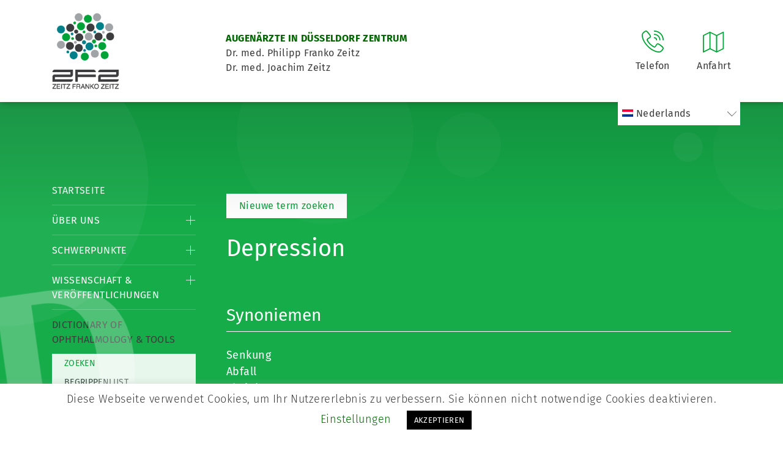

--- FILE ---
content_type: text/html; charset=UTF-8
request_url: https://www.zeitzfrankozeitz.de/nl/dictionary/depression/
body_size: 12068
content:
<!doctype html>
<html lang="de-DE">
<head>
<meta charset="utf-8"/>
<meta name="viewport" content="width=device-width, initial-scale=1"/>
<!-- <link href="https://www.zeitzfrankozeitz.de/wp-content/themes/zeitzfrankozeitz/css/bootstrap.min.css" rel="stylesheet"> -->
<!-- <link href="https://www.zeitzfrankozeitz.de/wp-content/themes/zeitzfrankozeitz/style.css" rel="stylesheet"/> -->
<!--[if lt IE 9]>
<script src="https://oss.maxcdn.com/html5shiv/3.7.2/html5shiv.min.js"></script>
<script src="https://oss.maxcdn.com/respond/1.4.2/respond.min.js"></script>
<![endif]-->
<link rel="apple-touch-icon" sizes="180x180" href="https://www.zeitzfrankozeitz.de/wp-content/themes/zeitzfrankozeitz/img/apple-touch-icon.png">
<link rel="icon" type="image/png" sizes="32x32" href="https://www.zeitzfrankozeitz.de/wp-content/themes/zeitzfrankozeitz/img/favicon-32x32.png">
<link rel="icon" type="image/png" sizes="16x16" href="https://www.zeitzfrankozeitz.de/wp-content/themes/zeitzfrankozeitz/img/favicon-16x16.png">
<link rel="manifest" href="https://www.zeitzfrankozeitz.de/wp-content/themes/zeitzfrankozeitz/img/site.webmanifest">
<link rel="mask-icon" href="https://www.zeitzfrankozeitz.de/wp-content/themes/zeitzfrankozeitz/img/safari-pinned-tab.svg" color="#00a338">
<link rel="shortcut icon" href="https://www.zeitzfrankozeitz.de/wp-content/themes/zeitzfrankozeitz/img/favicon.ico">
<meta name="msapplication-TileColor" content="#ffffff">
<meta name="msapplication-config" content="https://www.zeitzfrankozeitz.de/wp-content/themes/zeitzfrankozeitz/img/browserconfig.xml">
<meta name="theme-color" content="#ffffff">
<meta http-equiv="Content-Type" content="text/html; charset=utf-8" />
<meta name='robots' content='max-image-preview:large' />
<!-- This site is optimized with the Yoast SEO plugin v15.7 - https://yoast.com/wordpress/plugins/seo/ -->
<title>Depression &bull; Augenarzt Düsseldorf Praxis Zeitz Franko Zeitz</title>
<meta name="robots" content="index, follow, max-snippet:-1, max-image-preview:large, max-video-preview:-1" />
<link rel="canonical" href="https://www.zeitzfrankozeitz.de/dictionary/depression/" />
<meta property="og:locale" content="nl_NL" />
<meta property="og:type" content="article" />
<meta property="og:title" content="Depression &bull; Augenarzt Düsseldorf Praxis Zeitz Franko Zeitz" />
<meta property="og:url" content="https://www.zeitzfrankozeitz.de/dictionary/depression/" />
<meta property="og:site_name" content="Augenarzt Düsseldorf Praxis Zeitz Franko Zeitz" />
<meta property="article:modified_time" content="2020-01-27T22:04:45+00:00" />
<meta name="twitter:card" content="summary_large_image" />
<script type="application/ld+json" class="yoast-schema-graph">{"@context":"https://schema.org","@graph":[{"@type":"Organization","@id":"https://www.zeitzfrankozeitz.de/#organization","name":"Augenarzt D\u00fcsseldorf Zentrum Praxis Zeitz Franko Zeitz","url":"https://www.zeitzfrankozeitz.de/","sameAs":[],"logo":{"@type":"ImageObject","@id":"https://www.zeitzfrankozeitz.de/#logo","inLanguage":"nl-NL","url":"https://www.zeitzfrankozeitz.de/wp-content/uploads/ZFZ_LOGO-NEU.jpg","width":595,"height":841,"caption":"Augenarzt D\u00fcsseldorf Zentrum Praxis Zeitz Franko Zeitz"},"image":{"@id":"https://www.zeitzfrankozeitz.de/#logo"}},{"@type":"WebSite","@id":"https://www.zeitzfrankozeitz.de/#website","url":"https://www.zeitzfrankozeitz.de/","name":"Augenarzt D\u00fcsseldorf Zentrum Praxis Zeitz Franko Zeitz","description":"Augenarzt D\u00fcsseldorf Praxis Zeitz Franko Zeitz","publisher":{"@id":"https://www.zeitzfrankozeitz.de/#organization"},"potentialAction":[{"@type":"SearchAction","target":"https://www.zeitzfrankozeitz.de/?s={search_term_string}","query-input":"required name=search_term_string"}],"inLanguage":"nl-NL"},{"@type":"WebPage","@id":"https://www.zeitzfrankozeitz.de/dictionary/depression/#webpage","url":"https://www.zeitzfrankozeitz.de/dictionary/depression/","name":"Depression &bull; Augenarzt D\u00fcsseldorf Praxis Zeitz Franko Zeitz","isPartOf":{"@id":"https://www.zeitzfrankozeitz.de/#website"},"datePublished":"2020-01-27T13:33:35+00:00","dateModified":"2020-01-27T22:04:45+00:00","inLanguage":"nl-NL","potentialAction":[{"@type":"ReadAction","target":["https://www.zeitzfrankozeitz.de/dictionary/depression/"]}]}]}</script>
<!-- / Yoast SEO plugin. -->
<link rel='dns-prefetch' href='//www.zeitzfrankozeitz.de' />
<!-- <link rel='stylesheet' id='wp-block-library-css' href='https://www.zeitzfrankozeitz.de/wp-includes/css/dist/block-library/style.min.css?ver=6.6.4' type='text/css' media='all' /> -->
<link rel="stylesheet" type="text/css" href="//www.zeitzfrankozeitz.de/wp-content/cache/wpfc-minified/1fyjs7xe/bpv6d.css" media="all"/>
<style id='classic-theme-styles-inline-css' type='text/css'>
/*! This file is auto-generated */
.wp-block-button__link{color:#fff;background-color:#32373c;border-radius:9999px;box-shadow:none;text-decoration:none;padding:calc(.667em + 2px) calc(1.333em + 2px);font-size:1.125em}.wp-block-file__button{background:#32373c;color:#fff;text-decoration:none}
</style>
<style id='global-styles-inline-css' type='text/css'>
:root{--wp--preset--aspect-ratio--square: 1;--wp--preset--aspect-ratio--4-3: 4/3;--wp--preset--aspect-ratio--3-4: 3/4;--wp--preset--aspect-ratio--3-2: 3/2;--wp--preset--aspect-ratio--2-3: 2/3;--wp--preset--aspect-ratio--16-9: 16/9;--wp--preset--aspect-ratio--9-16: 9/16;--wp--preset--color--black: #000000;--wp--preset--color--cyan-bluish-gray: #abb8c3;--wp--preset--color--white: #ffffff;--wp--preset--color--pale-pink: #f78da7;--wp--preset--color--vivid-red: #cf2e2e;--wp--preset--color--luminous-vivid-orange: #ff6900;--wp--preset--color--luminous-vivid-amber: #fcb900;--wp--preset--color--light-green-cyan: #7bdcb5;--wp--preset--color--vivid-green-cyan: #00d084;--wp--preset--color--pale-cyan-blue: #8ed1fc;--wp--preset--color--vivid-cyan-blue: #0693e3;--wp--preset--color--vivid-purple: #9b51e0;--wp--preset--gradient--vivid-cyan-blue-to-vivid-purple: linear-gradient(135deg,rgba(6,147,227,1) 0%,rgb(155,81,224) 100%);--wp--preset--gradient--light-green-cyan-to-vivid-green-cyan: linear-gradient(135deg,rgb(122,220,180) 0%,rgb(0,208,130) 100%);--wp--preset--gradient--luminous-vivid-amber-to-luminous-vivid-orange: linear-gradient(135deg,rgba(252,185,0,1) 0%,rgba(255,105,0,1) 100%);--wp--preset--gradient--luminous-vivid-orange-to-vivid-red: linear-gradient(135deg,rgba(255,105,0,1) 0%,rgb(207,46,46) 100%);--wp--preset--gradient--very-light-gray-to-cyan-bluish-gray: linear-gradient(135deg,rgb(238,238,238) 0%,rgb(169,184,195) 100%);--wp--preset--gradient--cool-to-warm-spectrum: linear-gradient(135deg,rgb(74,234,220) 0%,rgb(151,120,209) 20%,rgb(207,42,186) 40%,rgb(238,44,130) 60%,rgb(251,105,98) 80%,rgb(254,248,76) 100%);--wp--preset--gradient--blush-light-purple: linear-gradient(135deg,rgb(255,206,236) 0%,rgb(152,150,240) 100%);--wp--preset--gradient--blush-bordeaux: linear-gradient(135deg,rgb(254,205,165) 0%,rgb(254,45,45) 50%,rgb(107,0,62) 100%);--wp--preset--gradient--luminous-dusk: linear-gradient(135deg,rgb(255,203,112) 0%,rgb(199,81,192) 50%,rgb(65,88,208) 100%);--wp--preset--gradient--pale-ocean: linear-gradient(135deg,rgb(255,245,203) 0%,rgb(182,227,212) 50%,rgb(51,167,181) 100%);--wp--preset--gradient--electric-grass: linear-gradient(135deg,rgb(202,248,128) 0%,rgb(113,206,126) 100%);--wp--preset--gradient--midnight: linear-gradient(135deg,rgb(2,3,129) 0%,rgb(40,116,252) 100%);--wp--preset--font-size--small: 13px;--wp--preset--font-size--medium: 20px;--wp--preset--font-size--large: 36px;--wp--preset--font-size--x-large: 42px;--wp--preset--spacing--20: 0.44rem;--wp--preset--spacing--30: 0.67rem;--wp--preset--spacing--40: 1rem;--wp--preset--spacing--50: 1.5rem;--wp--preset--spacing--60: 2.25rem;--wp--preset--spacing--70: 3.38rem;--wp--preset--spacing--80: 5.06rem;--wp--preset--shadow--natural: 6px 6px 9px rgba(0, 0, 0, 0.2);--wp--preset--shadow--deep: 12px 12px 50px rgba(0, 0, 0, 0.4);--wp--preset--shadow--sharp: 6px 6px 0px rgba(0, 0, 0, 0.2);--wp--preset--shadow--outlined: 6px 6px 0px -3px rgba(255, 255, 255, 1), 6px 6px rgba(0, 0, 0, 1);--wp--preset--shadow--crisp: 6px 6px 0px rgba(0, 0, 0, 1);}:where(.is-layout-flex){gap: 0.5em;}:where(.is-layout-grid){gap: 0.5em;}body .is-layout-flex{display: flex;}.is-layout-flex{flex-wrap: wrap;align-items: center;}.is-layout-flex > :is(*, div){margin: 0;}body .is-layout-grid{display: grid;}.is-layout-grid > :is(*, div){margin: 0;}:where(.wp-block-columns.is-layout-flex){gap: 2em;}:where(.wp-block-columns.is-layout-grid){gap: 2em;}:where(.wp-block-post-template.is-layout-flex){gap: 1.25em;}:where(.wp-block-post-template.is-layout-grid){gap: 1.25em;}.has-black-color{color: var(--wp--preset--color--black) !important;}.has-cyan-bluish-gray-color{color: var(--wp--preset--color--cyan-bluish-gray) !important;}.has-white-color{color: var(--wp--preset--color--white) !important;}.has-pale-pink-color{color: var(--wp--preset--color--pale-pink) !important;}.has-vivid-red-color{color: var(--wp--preset--color--vivid-red) !important;}.has-luminous-vivid-orange-color{color: var(--wp--preset--color--luminous-vivid-orange) !important;}.has-luminous-vivid-amber-color{color: var(--wp--preset--color--luminous-vivid-amber) !important;}.has-light-green-cyan-color{color: var(--wp--preset--color--light-green-cyan) !important;}.has-vivid-green-cyan-color{color: var(--wp--preset--color--vivid-green-cyan) !important;}.has-pale-cyan-blue-color{color: var(--wp--preset--color--pale-cyan-blue) !important;}.has-vivid-cyan-blue-color{color: var(--wp--preset--color--vivid-cyan-blue) !important;}.has-vivid-purple-color{color: var(--wp--preset--color--vivid-purple) !important;}.has-black-background-color{background-color: var(--wp--preset--color--black) !important;}.has-cyan-bluish-gray-background-color{background-color: var(--wp--preset--color--cyan-bluish-gray) !important;}.has-white-background-color{background-color: var(--wp--preset--color--white) !important;}.has-pale-pink-background-color{background-color: var(--wp--preset--color--pale-pink) !important;}.has-vivid-red-background-color{background-color: var(--wp--preset--color--vivid-red) !important;}.has-luminous-vivid-orange-background-color{background-color: var(--wp--preset--color--luminous-vivid-orange) !important;}.has-luminous-vivid-amber-background-color{background-color: var(--wp--preset--color--luminous-vivid-amber) !important;}.has-light-green-cyan-background-color{background-color: var(--wp--preset--color--light-green-cyan) !important;}.has-vivid-green-cyan-background-color{background-color: var(--wp--preset--color--vivid-green-cyan) !important;}.has-pale-cyan-blue-background-color{background-color: var(--wp--preset--color--pale-cyan-blue) !important;}.has-vivid-cyan-blue-background-color{background-color: var(--wp--preset--color--vivid-cyan-blue) !important;}.has-vivid-purple-background-color{background-color: var(--wp--preset--color--vivid-purple) !important;}.has-black-border-color{border-color: var(--wp--preset--color--black) !important;}.has-cyan-bluish-gray-border-color{border-color: var(--wp--preset--color--cyan-bluish-gray) !important;}.has-white-border-color{border-color: var(--wp--preset--color--white) !important;}.has-pale-pink-border-color{border-color: var(--wp--preset--color--pale-pink) !important;}.has-vivid-red-border-color{border-color: var(--wp--preset--color--vivid-red) !important;}.has-luminous-vivid-orange-border-color{border-color: var(--wp--preset--color--luminous-vivid-orange) !important;}.has-luminous-vivid-amber-border-color{border-color: var(--wp--preset--color--luminous-vivid-amber) !important;}.has-light-green-cyan-border-color{border-color: var(--wp--preset--color--light-green-cyan) !important;}.has-vivid-green-cyan-border-color{border-color: var(--wp--preset--color--vivid-green-cyan) !important;}.has-pale-cyan-blue-border-color{border-color: var(--wp--preset--color--pale-cyan-blue) !important;}.has-vivid-cyan-blue-border-color{border-color: var(--wp--preset--color--vivid-cyan-blue) !important;}.has-vivid-purple-border-color{border-color: var(--wp--preset--color--vivid-purple) !important;}.has-vivid-cyan-blue-to-vivid-purple-gradient-background{background: var(--wp--preset--gradient--vivid-cyan-blue-to-vivid-purple) !important;}.has-light-green-cyan-to-vivid-green-cyan-gradient-background{background: var(--wp--preset--gradient--light-green-cyan-to-vivid-green-cyan) !important;}.has-luminous-vivid-amber-to-luminous-vivid-orange-gradient-background{background: var(--wp--preset--gradient--luminous-vivid-amber-to-luminous-vivid-orange) !important;}.has-luminous-vivid-orange-to-vivid-red-gradient-background{background: var(--wp--preset--gradient--luminous-vivid-orange-to-vivid-red) !important;}.has-very-light-gray-to-cyan-bluish-gray-gradient-background{background: var(--wp--preset--gradient--very-light-gray-to-cyan-bluish-gray) !important;}.has-cool-to-warm-spectrum-gradient-background{background: var(--wp--preset--gradient--cool-to-warm-spectrum) !important;}.has-blush-light-purple-gradient-background{background: var(--wp--preset--gradient--blush-light-purple) !important;}.has-blush-bordeaux-gradient-background{background: var(--wp--preset--gradient--blush-bordeaux) !important;}.has-luminous-dusk-gradient-background{background: var(--wp--preset--gradient--luminous-dusk) !important;}.has-pale-ocean-gradient-background{background: var(--wp--preset--gradient--pale-ocean) !important;}.has-electric-grass-gradient-background{background: var(--wp--preset--gradient--electric-grass) !important;}.has-midnight-gradient-background{background: var(--wp--preset--gradient--midnight) !important;}.has-small-font-size{font-size: var(--wp--preset--font-size--small) !important;}.has-medium-font-size{font-size: var(--wp--preset--font-size--medium) !important;}.has-large-font-size{font-size: var(--wp--preset--font-size--large) !important;}.has-x-large-font-size{font-size: var(--wp--preset--font-size--x-large) !important;}
:where(.wp-block-post-template.is-layout-flex){gap: 1.25em;}:where(.wp-block-post-template.is-layout-grid){gap: 1.25em;}
:where(.wp-block-columns.is-layout-flex){gap: 2em;}:where(.wp-block-columns.is-layout-grid){gap: 2em;}
:root :where(.wp-block-pullquote){font-size: 1.5em;line-height: 1.6;}
</style>
<!-- <link rel='stylesheet' id='cookie-law-info-css' href='https://www.zeitzfrankozeitz.de/wp-content/plugins/cookie-law-info/public/css/cookie-law-info-public.css?ver=1.9.5' type='text/css' media='all' /> -->
<!-- <link rel='stylesheet' id='cookie-law-info-gdpr-css' href='https://www.zeitzfrankozeitz.de/wp-content/plugins/cookie-law-info/public/css/cookie-law-info-gdpr.css?ver=1.9.5' type='text/css' media='all' /> -->
<!-- <link rel='stylesheet' id='wpml-menu-item-0-css' href='//www.zeitzfrankozeitz.de/wp-content/plugins/sitepress-multilingual-cms/templates/language-switchers/menu-item/style.css?ver=1' type='text/css' media='all' /> -->
<!-- <link rel='stylesheet' id='slb_core-css' href='https://www.zeitzfrankozeitz.de/wp-content/plugins/simple-lightbox/client/css/app.css?ver=2.8.1' type='text/css' media='all' /> -->
<link rel="stylesheet" type="text/css" href="//www.zeitzfrankozeitz.de/wp-content/cache/wpfc-minified/32l0ru23/bpv6d.css" media="all"/>
<script type="text/javascript" src="https://www.zeitzfrankozeitz.de/wp-includes/js/jquery/jquery.min.js?ver=3.7.1" id="jquery-core-js"></script>
<script type="text/javascript" src="https://www.zeitzfrankozeitz.de/wp-includes/js/jquery/jquery-migrate.min.js?ver=3.4.1" id="jquery-migrate-js"></script>
<script type="text/javascript" id="cookie-law-info-js-extra">
/* <![CDATA[ */
var Cli_Data = {"nn_cookie_ids":[],"cookielist":[],"ccpaEnabled":"","ccpaRegionBased":"","ccpaBarEnabled":"","ccpaType":"gdpr","js_blocking":"","custom_integration":"","triggerDomRefresh":""};
var cli_cookiebar_settings = {"animate_speed_hide":"500","animate_speed_show":"500","background":"#FFF","border":"#b1a6a6c2","border_on":"","button_1_button_colour":"#000","button_1_button_hover":"#000000","button_1_link_colour":"#fff","button_1_as_button":"1","button_1_new_win":"","button_2_button_colour":"#333","button_2_button_hover":"#292929","button_2_link_colour":"#444","button_2_as_button":"","button_2_hidebar":"","button_3_button_colour":"#000","button_3_button_hover":"#000000","button_3_link_colour":"#fff","button_3_as_button":"1","button_3_new_win":"","button_4_button_colour":"#000","button_4_button_hover":"#000000","button_4_link_colour":"#006600","button_4_as_button":"","font_family":"inherit","header_fix":"","notify_animate_hide":"1","notify_animate_show":"","notify_div_id":"#cookie-law-info-bar","notify_position_horizontal":"right","notify_position_vertical":"bottom","scroll_close":"","scroll_close_reload":"","accept_close_reload":"","reject_close_reload":"","showagain_tab":"1","showagain_background":"#fff","showagain_border":"#000","showagain_div_id":"#cookie-law-info-again","showagain_x_position":"100px","text":"#000","show_once_yn":"","show_once":"10000","logging_on":"","as_popup":"","popup_overlay":"1","bar_heading_text":"","cookie_bar_as":"banner","popup_showagain_position":"bottom-right","widget_position":"left"};
var log_object = {"ajax_url":"https:\/\/www.zeitzfrankozeitz.de\/wp-admin\/admin-ajax.php"};
/* ]]> */
</script>
<script type="text/javascript" src="https://www.zeitzfrankozeitz.de/wp-content/plugins/cookie-law-info/public/js/cookie-law-info-public.js?ver=1.9.5" id="cookie-law-info-js"></script>
<link rel="https://api.w.org/" href="https://www.zeitzfrankozeitz.de/nl/wp-json/" /><link rel="alternate" title="JSON" type="application/json" href="https://www.zeitzfrankozeitz.de/nl/wp-json/wp/v2/dictionary/914" /><link rel="EditURI" type="application/rsd+xml" title="RSD" href="https://www.zeitzfrankozeitz.de/xmlrpc.php?rsd" />
<meta name="generator" content="WordPress 6.6.4" />
<link rel='shortlink' href='https://www.zeitzfrankozeitz.de/nl/?p=914' />
<meta name="generator" content="WPML ver:4.4.8 stt:5,7,59,22,37,1,4,3,13,27,28,41,45,2,50,53;" />
<script type="text/javascript">
var cli_flush_cache = true;
</script>
<style type="text/css" id="wp-custom-css">
main aside nav ul li ul li.seperate-menu a:after {
border-bottom: 1px solid #46bd6d !important;
content: "";
display: block;
width: 100%;
margin-top: 10px;
}
ul#menu-wpml li {
list-style: none;
display: inline-block;
margin-right: 39px !important;
}
.pure-content-wp a{
text-decoration: underline;
}
.pure-content-wp a:hover{
color: black;
}
.menu-wpml-container{
z-index: -1;
}
.userForm input {
padding: 13px 10px !important;
height: auto !important;
box-shadow: none !important;
border-radius: 0px !important;
border: none !important;
}		</style>
</head>
<body data-rsssl=1>
<header>
<div class="container">
<div class="left">
<div id="page-logo">
<a href="https://www.zeitzfrankozeitz.de/nl/">
<img src="https://www.zeitzfrankozeitz.de/wp-content/themes/zeitzfrankozeitz/img/logo.gif" alt="Logo" width="110" height="127" />
</a>
</div>
<div id="page-description">
<p><strong>AUGENÄRZTE IN DÜSSELDORF ZENTRUM</strong><br />Dr. med. Philipp Franko Zeitz<br />Dr. med. Joachim Zeitz</p>					</div>
</div>
<div class="right mobile">
<div class="header-element" id="mobile-menu">
<img src="https://www.zeitzfrankozeitz.de/wp-content/themes/zeitzfrankozeitz/img/menu.svg" alt="Menü-Icon">
<span>Menü</span>
</div>
</div>
<div class="right center-mobile">
<div class="header-element">
<a href="tel:+492112206980">
<img src="https://www.zeitzfrankozeitz.de/wp-content/themes/zeitzfrankozeitz/img/telefon.svg" alt="Telefon-Icon">
<span>Telefon</span>
</a>
<div class="tooltip-info">
<div class="tooltip-info-arrow">
</div>
<strong>Telefonnummer</strong><br>
<a href="tel:+492112206980">0211 / 220 69 80</a>
</div>
</div>
<div class="header-element">
<a href="https://www.zeitzfrankozeitz.de/nl/kontakt/wegbeschreibung/">
<img src="https://www.zeitzfrankozeitz.de/wp-content/themes/zeitzfrankozeitz/img/wegbeschreibung.svg" alt="Anfahrt-Icon"/>
<span>Anfahrt</span>
</a>
<div class="tooltip-info">
<div class="tooltip-info-arrow">
</div>
<p>Blumenstrasse 11-15<br />40212 Düsseldorf</p>						</div>
</div>
</div>
<div class="clear"></div>
<div class="menu-wpml-container"><ul id="menu-wpml" class="menu"><li id="menu-item-wpml-ls-27-nl" class="menu-item wpml-ls-slot-27 wpml-ls-item wpml-ls-item-nl wpml-ls-current-language wpml-ls-menu-item menu-item-type-wpml_ls_menu_item menu-item-object-wpml_ls_menu_item menu-item-has-children menu-item-wpml-ls-27-nl"><a title="Nederlands" href="https://www.zeitzfrankozeitz.de/nl/dictionary/depression/"><img class="wpml-ls-flag" src="https://www.zeitzfrankozeitz.de/wp-content/plugins/sitepress-multilingual-cms/res/flags/nl.png" alt=""><span class="wpml-ls-display">Nederlands</span></a>
<ul class="sub-menu">
<li id="menu-item-wpml-ls-27-ar" class="menu-item wpml-ls-slot-27 wpml-ls-item wpml-ls-item-ar wpml-ls-menu-item wpml-ls-first-item menu-item-type-wpml_ls_menu_item menu-item-object-wpml_ls_menu_item menu-item-wpml-ls-27-ar"><a title="Arabisch" href="https://www.zeitzfrankozeitz.de/ar/dictionary/depression/"><img class="wpml-ls-flag" src="https://www.zeitzfrankozeitz.de/wp-content/plugins/sitepress-multilingual-cms/res/flags/ar.png" alt=""><span class="wpml-ls-display">Arabisch</span></a></li>
<li id="menu-item-wpml-ls-27-bg" class="menu-item wpml-ls-slot-27 wpml-ls-item wpml-ls-item-bg wpml-ls-menu-item menu-item-type-wpml_ls_menu_item menu-item-object-wpml_ls_menu_item menu-item-wpml-ls-27-bg"><a title="Bulgaars" href="https://www.zeitzfrankozeitz.de/bg/dictionary/depression/"><img class="wpml-ls-flag" src="https://www.zeitzfrankozeitz.de/wp-content/plugins/sitepress-multilingual-cms/res/flags/bg.png" alt=""><span class="wpml-ls-display">Bulgaars</span></a></li>
<li id="menu-item-wpml-ls-27-zh-hans" class="menu-item wpml-ls-slot-27 wpml-ls-item wpml-ls-item-zh-hans wpml-ls-menu-item menu-item-type-wpml_ls_menu_item menu-item-object-wpml_ls_menu_item menu-item-wpml-ls-27-zh-hans"><a title="Vereenvoudigd Chinees" href="https://www.zeitzfrankozeitz.de/zh-hans/dictionary/depression/"><img class="wpml-ls-flag" src="https://www.zeitzfrankozeitz.de/wp-content/uploads/flags/zh.png" alt=""><span class="wpml-ls-display">Vereenvoudigd Chinees</span></a></li>
<li id="menu-item-wpml-ls-27-hr" class="menu-item wpml-ls-slot-27 wpml-ls-item wpml-ls-item-hr wpml-ls-menu-item menu-item-type-wpml_ls_menu_item menu-item-object-wpml_ls_menu_item menu-item-wpml-ls-27-hr"><a title="Kroatisch" href="https://www.zeitzfrankozeitz.de/hr/dictionary/depression/"><img class="wpml-ls-flag" src="https://www.zeitzfrankozeitz.de/wp-content/plugins/sitepress-multilingual-cms/res/flags/hr.png" alt=""><span class="wpml-ls-display">Kroatisch</span></a></li>
<li id="menu-item-wpml-ls-27-en" class="menu-item wpml-ls-slot-27 wpml-ls-item wpml-ls-item-en wpml-ls-menu-item menu-item-type-wpml_ls_menu_item menu-item-object-wpml_ls_menu_item menu-item-wpml-ls-27-en"><a title="Engels" href="https://www.zeitzfrankozeitz.de/en/dictionary/depression/"><img class="wpml-ls-flag" src="https://www.zeitzfrankozeitz.de/wp-content/plugins/sitepress-multilingual-cms/res/flags/en.png" alt=""><span class="wpml-ls-display">Engels</span></a></li>
<li id="menu-item-wpml-ls-27-fr" class="menu-item wpml-ls-slot-27 wpml-ls-item wpml-ls-item-fr wpml-ls-menu-item menu-item-type-wpml_ls_menu_item menu-item-object-wpml_ls_menu_item menu-item-wpml-ls-27-fr"><a title="Frans" href="https://www.zeitzfrankozeitz.de/fr/dictionary/depression/"><img class="wpml-ls-flag" src="https://www.zeitzfrankozeitz.de/wp-content/plugins/sitepress-multilingual-cms/res/flags/fr.png" alt=""><span class="wpml-ls-display">Frans</span></a></li>
<li id="menu-item-wpml-ls-27-de" class="menu-item wpml-ls-slot-27 wpml-ls-item wpml-ls-item-de wpml-ls-menu-item menu-item-type-wpml_ls_menu_item menu-item-object-wpml_ls_menu_item menu-item-wpml-ls-27-de"><a title="Duits" href="https://www.zeitzfrankozeitz.de/dictionary/depression/"><img class="wpml-ls-flag" src="https://www.zeitzfrankozeitz.de/wp-content/plugins/sitepress-multilingual-cms/res/flags/de.png" alt=""><span class="wpml-ls-display">Duits</span></a></li>
<li id="menu-item-wpml-ls-27-el" class="menu-item wpml-ls-slot-27 wpml-ls-item wpml-ls-item-el wpml-ls-menu-item menu-item-type-wpml_ls_menu_item menu-item-object-wpml_ls_menu_item menu-item-wpml-ls-27-el"><a title="Grieks" href="https://www.zeitzfrankozeitz.de/el/dictionary/depression/"><img class="wpml-ls-flag" src="https://www.zeitzfrankozeitz.de/wp-content/plugins/sitepress-multilingual-cms/res/flags/el.png" alt=""><span class="wpml-ls-display">Grieks</span></a></li>
<li id="menu-item-wpml-ls-27-it" class="menu-item wpml-ls-slot-27 wpml-ls-item wpml-ls-item-it wpml-ls-menu-item menu-item-type-wpml_ls_menu_item menu-item-object-wpml_ls_menu_item menu-item-wpml-ls-27-it"><a title="Italiaans" href="https://www.zeitzfrankozeitz.de/it/dictionary/depression/"><img class="wpml-ls-flag" src="https://www.zeitzfrankozeitz.de/wp-content/plugins/sitepress-multilingual-cms/res/flags/it.png" alt=""><span class="wpml-ls-display">Italiaans</span></a></li>
<li id="menu-item-wpml-ls-27-ja" class="menu-item wpml-ls-slot-27 wpml-ls-item wpml-ls-item-ja wpml-ls-menu-item menu-item-type-wpml_ls_menu_item menu-item-object-wpml_ls_menu_item menu-item-wpml-ls-27-ja"><a title="Japans" href="https://www.zeitzfrankozeitz.de/ja/dictionary/depression/"><img class="wpml-ls-flag" src="https://www.zeitzfrankozeitz.de/wp-content/plugins/sitepress-multilingual-cms/res/flags/ja.png" alt=""><span class="wpml-ls-display">Japans</span></a></li>
<li id="menu-item-wpml-ls-27-ru" class="menu-item wpml-ls-slot-27 wpml-ls-item wpml-ls-item-ru wpml-ls-menu-item menu-item-type-wpml_ls_menu_item menu-item-object-wpml_ls_menu_item menu-item-wpml-ls-27-ru"><a title="Russisch" href="https://www.zeitzfrankozeitz.de/ru/dictionary/depression/"><img class="wpml-ls-flag" src="https://www.zeitzfrankozeitz.de/wp-content/plugins/sitepress-multilingual-cms/res/flags/ru.png" alt=""><span class="wpml-ls-display">Russisch</span></a></li>
<li id="menu-item-wpml-ls-27-es" class="menu-item wpml-ls-slot-27 wpml-ls-item wpml-ls-item-es wpml-ls-menu-item menu-item-type-wpml_ls_menu_item menu-item-object-wpml_ls_menu_item menu-item-wpml-ls-27-es"><a title="Spaans" href="https://www.zeitzfrankozeitz.de/es/dictionary/depression/"><img class="wpml-ls-flag" src="https://www.zeitzfrankozeitz.de/wp-content/plugins/sitepress-multilingual-cms/res/flags/es.png" alt=""><span class="wpml-ls-display">Spaans</span></a></li>
<li id="menu-item-wpml-ls-27-sv" class="menu-item wpml-ls-slot-27 wpml-ls-item wpml-ls-item-sv wpml-ls-menu-item menu-item-type-wpml_ls_menu_item menu-item-object-wpml_ls_menu_item menu-item-wpml-ls-27-sv"><a title="Zweeds" href="https://www.zeitzfrankozeitz.de/sv/dictionary/depression/"><img class="wpml-ls-flag" src="https://www.zeitzfrankozeitz.de/wp-content/plugins/sitepress-multilingual-cms/res/flags/sv.png" alt=""><span class="wpml-ls-display">Zweeds</span></a></li>
<li id="menu-item-wpml-ls-27-tr" class="menu-item wpml-ls-slot-27 wpml-ls-item wpml-ls-item-tr wpml-ls-menu-item menu-item-type-wpml_ls_menu_item menu-item-object-wpml_ls_menu_item menu-item-wpml-ls-27-tr"><a title="Turks" href="https://www.zeitzfrankozeitz.de/tr/dictionary/depression/"><img class="wpml-ls-flag" src="https://www.zeitzfrankozeitz.de/wp-content/plugins/sitepress-multilingual-cms/res/flags/tr.png" alt=""><span class="wpml-ls-display">Turks</span></a></li>
<li id="menu-item-wpml-ls-27-pt-pt" class="menu-item wpml-ls-slot-27 wpml-ls-item wpml-ls-item-pt-pt wpml-ls-menu-item wpml-ls-last-item menu-item-type-wpml_ls_menu_item menu-item-object-wpml_ls_menu_item menu-item-wpml-ls-27-pt-pt"><a title="Portugees, Portugal" href="https://www.zeitzfrankozeitz.de/pt-pt/dictionary/depression/"><img class="wpml-ls-flag" src="https://www.zeitzfrankozeitz.de/wp-content/plugins/sitepress-multilingual-cms/res/flags/pt-pt.png" alt=""><span class="wpml-ls-display">Portugees, Portugal</span></a></li>
</ul>
</li>
</ul></div>							</div>
</header>
<main>
<div class="container">
<div class="row">
<div class="col-lg-3 col-12" id="zeitz-navi">
<aside>
<nav>
<div class="menu-main-container"><ul id="menu-main" class="menu"><li id="menu-item-7" class="menu-item menu-item-type-post_type menu-item-object-page menu-item-home menu-item-7"><a href="https://www.zeitzfrankozeitz.de/nl/">Startseite</a></li>
<li id="menu-item-10" class="menu-item menu-item-type-post_type menu-item-object-page menu-item-has-children menu-item-10"><a href="https://www.zeitzfrankozeitz.de/nl/augenarzt-duesseldorf-zeitz-franko-zeitz/">Über Uns</a>
<ul class="sub-menu">
<li id="menu-item-13" class="menu-item menu-item-type-post_type menu-item-object-page menu-item-has-children menu-item-13"><a href="https://www.zeitzfrankozeitz.de/nl/augenarzt-duesseldorf-zeitz-franko-zeitz/dr-med-philipp-franko-zeitz/">Dr. med. Philipp Franko Zeitz</a>
<ul class="sub-menu">
<li id="menu-item-17358" class="menu-item menu-item-type-post_type menu-item-object-page menu-item-17358"><a href="https://www.zeitzfrankozeitz.de/nl/augenarzt-duesseldorf-zeitz-franko-zeitz/dr-med-philipp-franko-zeitz/dr-med-philipp-franko-zeitz-eng/">Dr. med. Philipp Franko Zeitz  (English)</a></li>
</ul>
</li>
<li id="menu-item-17362" class="menu-item menu-item-type-post_type menu-item-object-page menu-item-17362"><a href="https://www.zeitzfrankozeitz.de/nl/dr-med-joachim-zeitz/">Dr. med. Joachim Zeitz</a></li>
<li id="menu-item-47" class="menu-item menu-item-type-post_type menu-item-object-page menu-item-47"><a href="https://www.zeitzfrankozeitz.de/nl/augenarzt-duesseldorf-zeitz-franko-zeitz/praxisrundgang/">Praxisrundgang</a></li>
<li id="menu-item-105" class="menu-item menu-item-type-custom menu-item-object-custom menu-item-105"><a href="/zeitzfrankozeitz/medien/">Wir in den Medien</a></li>
</ul>
</li>
<li id="menu-item-68" class="menu-item menu-item-type-post_type menu-item-object-page menu-item-has-children menu-item-68"><a href="https://www.zeitzfrankozeitz.de/nl/schwerpunkte/">Schwerpunkte</a>
<ul class="sub-menu">
<li id="menu-item-72" class="menu-item menu-item-type-post_type menu-item-object-page menu-item-72"><a href="https://www.zeitzfrankozeitz.de/nl/schwerpunkte/allgemeiner-check-up/">Allgemeiner Check-up</a></li>
<li id="menu-item-80" class="menu-item menu-item-type-post_type menu-item-object-page menu-item-80"><a href="https://www.zeitzfrankozeitz.de/nl/schwerpunkte/augenlaser-und-lasik/">Augenlaser und LASIK</a></li>
<li id="menu-item-79" class="menu-item menu-item-type-post_type menu-item-object-page menu-item-79"><a href="https://www.zeitzfrankozeitz.de/nl/schwerpunkte/diabetes/">Diabetes</a></li>
<li id="menu-item-90" class="menu-item menu-item-type-post_type menu-item-object-page menu-item-90"><a href="https://www.zeitzfrankozeitz.de/nl/schwerpunkte/makuladegeneration-ivom/">Makuladegeneration und Diagnostik der Netzhautmitte</a></li>
<li id="menu-item-89" class="menu-item menu-item-type-post_type menu-item-object-page menu-item-89"><a href="https://www.zeitzfrankozeitz.de/nl/schwerpunkte/glaukom-gruener-star/">Glaukom (Grüner Star)</a></li>
<li id="menu-item-100" class="menu-item menu-item-type-post_type menu-item-object-page menu-item-100"><a href="https://www.zeitzfrankozeitz.de/nl/schwerpunkte/keratokonus-crosslinking/">Keratokonus</a></li>
<li id="menu-item-99" class="menu-item menu-item-type-post_type menu-item-object-page menu-item-99"><a href="https://www.zeitzfrankozeitz.de/nl/schwerpunkte/therapie-von-benetzungsstoerungen/">Benetzungsstörungen</a></li>
<li id="menu-item-98" class="menu-item menu-item-type-post_type menu-item-object-page menu-item-98"><a href="https://www.zeitzfrankozeitz.de/nl/schwerpunkte/sonstiges/">Sonstiges</a></li>
</ul>
</li>
<li id="menu-item-15773" class="menu-item menu-item-type-post_type menu-item-object-page menu-item-has-children menu-item-15773"><a href="https://www.zeitzfrankozeitz.de/nl/wissenschaftliche-arbeit/">Wissenschaft &#038; Veröffentlichungen</a>
<ul class="sub-menu">
<li id="menu-item-15777" class="menu-item menu-item-type-post_type menu-item-object-page menu-item-15777"><a href="https://www.zeitzfrankozeitz.de/nl/wissenschaftliche-arbeit/dictionary-of-ophthalmology/">Dictionary of Ophthalmology</a></li>
<li id="menu-item-15776" class="menu-item menu-item-type-post_type menu-item-object-page menu-item-15776"><a href="https://www.zeitzfrankozeitz.de/nl/wissenschaftliche-arbeit/augenschmerzen-aus-interdisziplinaerer-sicht/">Augenschmerzen</a></li>
<li id="menu-item-15775" class="menu-item menu-item-type-post_type menu-item-object-page menu-item-15775"><a href="https://www.zeitzfrankozeitz.de/nl/wissenschaftliche-arbeit/schwindel-aus-interdisziplinaerer-sicht/">Schwindel</a></li>
<li id="menu-item-15774" class="menu-item menu-item-type-post_type menu-item-object-page menu-item-15774"><a href="https://www.zeitzfrankozeitz.de/nl/wissenschaftliche-arbeit/interdisziplinaere-interaktion-bei-vaskulaeren-erkrankungen-des-auges/">Interdisziplinäre Interaktion bei vaskulären Erkrankungen des Auges</a></li>
</ul>
</li>
<li id="menu-item-16911" class="menu-item menu-item-type-post_type menu-item-object-page menu-item-has-children menu-item-16911"><a href="https://www.zeitzfrankozeitz.de/nl/dictionary-tools/search/">Dictionary of Ophthalmology &#038; Tools</a>
<ul class="sub-menu">
<li id="menu-item-12436" class="menu-item menu-item-type-post_type menu-item-object-page menu-item-12436"><a href="https://www.zeitzfrankozeitz.de/nl/dictionary-tools/search/">Search</a></li>
<li id="menu-item-12424" class="menu-item menu-item-type-post_type menu-item-object-page menu-item-12424"><a href="https://www.zeitzfrankozeitz.de/nl/dictionary-tools/begriffsuebersicht/">List of Terms</a></li>
<li id="menu-item-14898" class="menu-item menu-item-type-post_type menu-item-object-page menu-item-14898"><a href="https://www.zeitzfrankozeitz.de/nl/dictionary-tools/list-of-images/">List of Images</a></li>
<li id="menu-item-15723" class="menu-item menu-item-type-post_type menu-item-object-page menu-item-15723"><a href="https://www.zeitzfrankozeitz.de/nl/suggestions/">Suggestions</a></li>
<li id="menu-item-15715" class="menu-item menu-item-type-post_type menu-item-object-page menu-item-15715"><a href="https://www.zeitzfrankozeitz.de/nl/contributions-and-sources/">Contributions and Sources</a></li>
<li id="menu-item-15716" class="seperate-menu menu-item menu-item-type-post_type menu-item-object-page menu-item-15716"><a href="https://www.zeitzfrankozeitz.de/nl/who-made-it/">Who made it?</a></li>
<li id="menu-item-15062" class="menu-item menu-item-type-post_type menu-item-object-page menu-item-15062"><a href="https://www.zeitzfrankozeitz.de/nl/dictionary-tools/visustafeln-visual-acuity-charts-comparison/">Visustafeln / Visual acuity charts</a></li>
<li id="menu-item-15061" class="menu-item menu-item-type-post_type menu-item-object-page menu-item-15061"><a href="https://www.zeitzfrankozeitz.de/nl/dictionary-tools/tropfschema-application-frequency-chart-english-deutsch/">Tropfschema / Application frequency chart</a></li>
</ul>
</li>
<li id="menu-item-112" class="menu-item menu-item-type-post_type menu-item-object-page menu-item-has-children menu-item-112"><a href="https://www.zeitzfrankozeitz.de/nl/e-learning/">E-Learning</a>
<ul class="sub-menu">
<li id="menu-item-14946" class="menu-item menu-item-type-post_type menu-item-object-page menu-item-has-children menu-item-14946"><a href="https://www.zeitzfrankozeitz.de/nl/e-learning/case-1-presentation/">Case 1</a>
<ul class="sub-menu">
<li id="menu-item-14947" class="menu-item menu-item-type-post_type menu-item-object-page menu-item-14947"><a href="https://www.zeitzfrankozeitz.de/nl/e-learning/case-1-presentation/case-opinion-form-1/">opinion form</a></li>
</ul>
</li>
<li id="menu-item-14994" class="menu-item menu-item-type-post_type menu-item-object-page menu-item-has-children menu-item-14994"><a href="https://www.zeitzfrankozeitz.de/nl/e-learning/case-2-presentation/">Case 2</a>
<ul class="sub-menu">
<li id="menu-item-14995" class="menu-item menu-item-type-post_type menu-item-object-page menu-item-14995"><a href="https://www.zeitzfrankozeitz.de/nl/e-learning/case-2-presentation/case-opinion-form-2/">opinion form</a></li>
</ul>
</li>
<li id="menu-item-15009" class="menu-item menu-item-type-post_type menu-item-object-page menu-item-has-children menu-item-15009"><a href="https://www.zeitzfrankozeitz.de/nl/e-learning/case-3-presentation/">Case 3</a>
<ul class="sub-menu">
<li id="menu-item-15011" class="menu-item menu-item-type-post_type menu-item-object-page menu-item-15011"><a href="https://www.zeitzfrankozeitz.de/nl/e-learning/case-3-presentation/case-opinion-form-3/">opinion form</a></li>
<li id="menu-item-15010" class="menu-item menu-item-type-post_type menu-item-object-page menu-item-15010"><a href="https://www.zeitzfrankozeitz.de/nl/e-learning/case-3-presentation/case-3-opinions/">opinions</a></li>
</ul>
</li>
<li id="menu-item-15031" class="menu-item menu-item-type-post_type menu-item-object-page menu-item-has-children menu-item-15031"><a href="https://www.zeitzfrankozeitz.de/nl/e-learning/case-4-presentation/">Case 4</a>
<ul class="sub-menu">
<li id="menu-item-15032" class="menu-item menu-item-type-post_type menu-item-object-page menu-item-15032"><a href="https://www.zeitzfrankozeitz.de/nl/e-learning/case-4-presentation/case-opinion-form-4/">opinion form</a></li>
<li id="menu-item-17518" class="menu-item menu-item-type-post_type menu-item-object-page menu-item-17518"><a href="https://www.zeitzfrankozeitz.de/nl/case-4-opinions/">opinions</a></li>
</ul>
</li>
<li id="menu-item-15043" class="menu-item menu-item-type-post_type menu-item-object-page menu-item-has-children menu-item-15043"><a href="https://www.zeitzfrankozeitz.de/nl/e-learning/case-5-presentation/">Case 5</a>
<ul class="sub-menu">
<li id="menu-item-15045" class="menu-item menu-item-type-post_type menu-item-object-page menu-item-15045"><a href="https://www.zeitzfrankozeitz.de/nl/e-learning/case-5-presentation/case-opinion-form-5/">opinion form</a></li>
<li id="menu-item-15044" class="menu-item menu-item-type-post_type menu-item-object-page menu-item-15044"><a href="https://www.zeitzfrankozeitz.de/nl/e-learning/case-5-presentation/case-5-options/">opinions</a></li>
</ul>
</li>
</ul>
</li>
<li id="menu-item-52" class="menu-item menu-item-type-post_type menu-item-object-page menu-item-has-children menu-item-52"><a href="https://www.zeitzfrankozeitz.de/nl/kontakt/">Kontakt</a>
<ul class="sub-menu">
<li id="menu-item-58" class="menu-item menu-item-type-post_type menu-item-object-page menu-item-58"><a href="https://www.zeitzfrankozeitz.de/nl/kontakt/wegbeschreibung/">Wegbeschreibung</a></li>
</ul>
</li>
</ul></div>							</nav>
</aside>
<svg version="1.1" id="close-mobile" xmlns="http://www.w3.org/2000/svg" xmlns:xlink="http://www.w3.org/1999/xlink" x="0px" y="0px"
viewBox="0 0 20 20" style="enable-background:new 0 0 20 20;" xml:space="preserve" class="mobile">
<style type="text/css">
.st0{fill:#FFFFFF;}
</style>
<path class="st0" d="M10.7,10.5l8.6-8.6c0.2-0.2,0.2-0.5,0-0.7s-0.5-0.2-0.7,0L10,9.8L1.4,1.1C1.2,1,0.8,1,0.6,1.1s-0.2,0.5,0,0.7
l8.6,8.6l-8.6,8.6c-0.2,0.2-0.2,0.5,0,0.7C0.7,20,0.9,20,1,20s0.3,0,0.4-0.1l8.6-8.6l8.6,8.6C18.7,20,18.9,20,19,20s0.3,0,0.4-0.1
c0.2-0.2,0.2-0.5,0-0.7L10.7,10.5L10.7,10.5z"/>
</svg>
</div>
<div class="col-lg-9 col-12" id="zeitz-content">
<a class="button" href="https://www.zeitzfrankozeitz.de/nl//dictionary-tools/search/">Nieuwe term zoeken</a><br/><br/>
<div class="single-dic-entry">
<div id="cur-letter">D</div>
<h1>Depression</h1>
<h2>Synoniemen</h2>
Senkung<br>Abfall<br>Absinken<br>Absenkung<br>Sinken<br>
<h2>Vertalingen</h2>
<table class="trans-table">
<tr><td>Nederlands</td><td>depressie</td></tr><tr><td>Engels</td><td>depression</td></tr><tr><td>Russisch</td><td>падение</td></tr><tr><td>Engels</td><td>decline</td></tr><tr><td>Engels</td><td>drop</td></tr><tr><td>Engels</td><td>descent</td></tr><tr><td>Russisch</td><td>снижение</td></tr><tr><td>Russisch</td><td>снижать</td></tr></table>
</div>
<script type="text/javascript">
jQuery("#menu-item-12424").addClass("current-menu-item");
jQuery("#menu-item-12424").parent().parent().addClass("current-menu-parent");
</script>
<div class="found-error">
<a href="https://www.zeitzfrankozeitz.de/nl//suggestions/?term=Depression" target="_blank">
<svg version="1.1" xmlns="http://www.w3.org/2000/svg" xmlns:xlink="http://www.w3.org/1999/xlink" width="20" height="20" viewBox="0 0 20 20">
<path d="M19.5 6c0-2.757-2.243-5-5-5-0.753 0-1.478 0.164-2.153 0.486-0.053 0.025-0.099 0.059-0.138 0.098l-0-0-10.563 10.563c-0.077 0.077-0.126 0.176-0.141 0.283l-1 7c-0.022 0.156 0.030 0.313 0.141 0.424 0.094 0.094 0.222 0.146 0.353 0.146 0.023 0 0.047-0.002 0.071-0.005l7-1c0.107-0.015 0.206-0.065 0.283-0.141l10.555-10.555c0-0 0.001-0.001 0.001-0.001l0.007-0.007-0-0c0.039-0.039 0.072-0.085 0.098-0.138 0.323-0.675 0.486-1.4 0.486-2.153zM18.5 6c0 0.575-0.119 1.129-0.354 1.647l-1.15 1.15c-0.105-2.872-2.421-5.188-5.293-5.293l1.15-1.15c0.518-0.235 1.072-0.354 1.647-0.354 2.206 0 4 1.794 4 4zM2.005 16l0.423-2.964c0.189-0.024 0.38-0.036 0.572-0.036 2.481 0 4.5 2.019 4.5 4.5 0 0.191-0.012 0.383-0.036 0.572l-2.964 0.423c-0.003-1.374-1.12-2.492-2.495-2.495zM10.621 4.586c0.288-0.057 0.583-0.086 0.879-0.086 1.061 0 2.037 0.369 2.807 0.986l-7.79 7.79c-0.906-0.755-2.057-1.225-3.315-1.271l7.418-7.418zM7.225 13.982l7.79-7.79c0.616 0.77 0.986 1.746 0.986 2.807 0 0.296-0.029 0.591-0.086 0.879l-7.418 7.418c-0.046-1.258-0.516-2.409-1.271-3.315zM1.861 17.007c0.046-0.004 0.092-0.007 0.139-0.007 0.827 0 1.5 0.673 1.5 1.5 0 0.047-0.002 0.093-0.007 0.139l-1.904 0.272 0.272-1.904z" fill="#000000"></path>
</svg>
Kent u een nog niet opgenomen begrip of heeft u een verbeteringsvoorstel? Laat het ons weten!
</a>
</div>
					</div>
</div>
</div>
<img id="bubbles-top" src="https://www.zeitzfrankozeitz.de/wp-content/themes/zeitzfrankozeitz/img/bubbles-top.svg"/ alt="top">
<img id="bubbles-btm" src="https://www.zeitzfrankozeitz.de/wp-content/themes/zeitzfrankozeitz/img/bubbles-btm.svg"/ alt="btm">
</main>
<footer>
<div class="container">
<div class="left">
Copyright &copy; Zeitz Franko Zeitz
</div>
<div class="right">
<div class="menu-footer-container"><ul id="menu-footer" class="menu"><li id="menu-item-107" class="menu-item menu-item-type-post_type menu-item-object-page menu-item-107"><a href="https://www.zeitzfrankozeitz.de/nl/kontakt/">Kontakt</a></li>
<li id="menu-item-32" class="menu-item menu-item-type-post_type menu-item-object-page menu-item-32"><a href="https://www.zeitzfrankozeitz.de/nl/impressum/">Impressum</a></li>
<li id="menu-item-31" class="menu-item menu-item-type-post_type menu-item-object-page menu-item-31"><a href="https://www.zeitzfrankozeitz.de/nl/datenschutz/">Datenschutz</a></li>
</ul></div>				</div>
<div class="clear"></div>
</div>
</footer>
<!-- <link href="https://www.zeitzfrankozeitz.de/wp-content/themes/zeitzfrankozeitz/lightbox/simplelightbox.min.css" rel="stylesheet"/> -->
<link rel="stylesheet" type="text/css" href="//www.zeitzfrankozeitz.de/wp-content/cache/wpfc-minified/7caeksd5/bpv6d.css" media="all"/>
<script src="https://code.jquery.com/jquery-latest.min.js"></script>
<script src="https://www.zeitzfrankozeitz.de/wp-content/themes/zeitzfrankozeitz/js/bootstrap.min.js"></script>
<script src="https://www.zeitzfrankozeitz.de/wp-content/themes/zeitzfrankozeitz/js/zeitz.js"></script>
<script>
/* TERMS */ $("#menu-item-12424 a").text("Begrippenlijst").css("background","white").css("color","#00a338");
/* IMAGES */ $("#menu-item-14898 a").text("Image map").css("background","white").css("color","#00a338");
/* SEARCH */ $("#menu-item-12436 a").text("Zoeken").css("background","white").css("color","#00a338");
$("#menu-item-12424 a")
</script>
<script src="https://www.zeitzfrankozeitz.de/wp-content/themes/zeitzfrankozeitz/lightbox/simple-lightbox.min.js"></script>
<script>var lightbox = $('.term-images a').simpleLightbox();</script>
<!--googleoff: all--><div id="cookie-law-info-bar" data-nosnippet="true"><span>Diese Webseite verwendet Cookies, um Ihr Nutzererlebnis zu verbessern. Sie können nicht notwendige Cookies deaktivieren.<div><a role='button' tabindex='0' class="cli_settings_button" style="margin:5px 20px 5px 20px;" >Einstellungen</a><a role='button' tabindex='0' data-cli_action="accept" id="cookie_action_close_header"  class="medium cli-plugin-button cli-plugin-main-button cookie_action_close_header cli_action_button" style="display:inline-block;  margin:5px; ">AKZEPTIEREN</a></div></span></div><div id="cookie-law-info-again" style="display:none;" data-nosnippet="true"><span id="cookie_hdr_showagain">Datenschutz & Cookies</span></div><div class="cli-modal" data-nosnippet="true" id="cliSettingsPopup" tabindex="-1" role="dialog" aria-labelledby="cliSettingsPopup" aria-hidden="true">
<div class="cli-modal-dialog" role="document">
<div class="cli-modal-content cli-bar-popup">
<button type="button" class="cli-modal-close" id="cliModalClose">
<svg class="" viewBox="0 0 24 24"><path d="M19 6.41l-1.41-1.41-5.59 5.59-5.59-5.59-1.41 1.41 5.59 5.59-5.59 5.59 1.41 1.41 5.59-5.59 5.59 5.59 1.41-1.41-5.59-5.59z"></path><path d="M0 0h24v24h-24z" fill="none"></path></svg>
<span class="wt-cli-sr-only">Sluiten</span>
</button>
<div class="cli-modal-body">
<div class="cli-container-fluid cli-tab-container">
<div class="cli-row">
<div class="cli-col-12 cli-align-items-stretch cli-px-0">
<div class="cli-privacy-overview">
<h4>Datenschutzübersicht</h4>                <div class="cli-privacy-content">
<div class="cli-privacy-content-text">Diese Webseite verwendet Cookies, um Ihr Nutzererlebnis zu verbessern, während Sie durch die Webseite navigieren. Von diesen Cookies werden die als notwendig eingestuften in Ihrem Browser gespeichert, da sie für das Funktionieren der grundlegenden Funktionen der Webseite unerlässlich sind. Wir verwenden auch Cookies von Drittanbietern, die uns helfen zu analysieren und zu verstehen, wie Sie diese Webseite nutzen. Diese Cookies werden nur mit Ihrer Zustimmung in Ihrem Browser gespeichert. Sie haben auch die Möglichkeit, diese Cookies abzulehnen. Das Ablehnen einiger dieser Cookies kann jedoch Auswirkungen auf Ihr Nutzererlebnis haben.</div>
</div>
<a href="#" class="cli-privacy-readmore" data-readmore-text="Meer weergeven" data-readless-text="Minder weergeven"></a>            </div>
</div>
<div class="cli-col-12 cli-align-items-stretch cli-px-0 cli-tab-section-container">
<div class="cli-tab-section">
<div class="cli-tab-header">
<a role="button" tabindex="0" class="cli-nav-link cli-settings-mobile" data-target="necessary" data-toggle="cli-toggle-tab">
Noodzakelijk                            </a>
<div class="wt-cli-necessary-checkbox">
<input type="checkbox" class="cli-user-preference-checkbox"  id="wt-cli-checkbox-necessary" data-id="checkbox-necessary" checked="checked"  />
<label class="form-check-label" for="wt-cli-checkbox-necessary">Noodzakelijk</label>
</div>
<span class="cli-necessary-caption">Altijd ingeschakeld</span>                         </div>
<div class="cli-tab-content">
<div class="cli-tab-pane cli-fade" data-id="necessary">
<p>Notwendige Cookies sind für das ordnungsgemäße Funktionieren der Webseite unbedingt erforderlich. Diese Kategorie umfasst nur Cookies, die grundlegende Funktionalitäten und Sicherheitsmerkmale der Webseite gewährleisten. Diese Cookies speichern keine persönlichen Informationen.</p>
</div>
</div>
</div>
<div class="cli-tab-section">
<div class="cli-tab-header">
<a role="button" tabindex="0" class="cli-nav-link cli-settings-mobile" data-target="non-necessary" data-toggle="cli-toggle-tab">
Niet-noodzakelijk                            </a>
<div class="cli-switch">
<input type="checkbox" id="wt-cli-checkbox-non-necessary" class="cli-user-preference-checkbox"  data-id="checkbox-non-necessary"  checked='checked' />
<label for="wt-cli-checkbox-non-necessary" class="cli-slider" data-cli-enable="Ingeschakeld" data-cli-disable="Uitgeschakeld"><span class="wt-cli-sr-only">Niet-noodzakelijk</span></label>
</div>                        </div>
<div class="cli-tab-content">
<div class="cli-tab-pane cli-fade" data-id="non-necessary">
<p>Als nicht notwendige Cookies werden alle Cookies bezeichnet, die für das Funktionieren der Webseite nicht unbedingt notwendig sind und speziell zur Sammlung von Nutzungsstatistiken eingesetzt werden. Sie können die Verwendung dieser Cookies ablehnen.</p>
</div>
</div>
</div>
</div>
</div>
</div>
</div>
</div>
</div>
</div>
<div class="cli-modal-backdrop cli-fade cli-settings-overlay"></div>
<div class="cli-modal-backdrop cli-fade cli-popupbar-overlay"></div>
<!--googleon: all--><!-- Matomo --><script  type="text/javascript">var _paq = window._paq = window._paq || [];
_paq.push(["setCookieDomain", "*.www.zeitzfrankozeitz.de"]);
_paq.push(['trackVisibleContentImpressions']);_paq.push(['trackPageView']);_paq.push(['enableLinkTracking']);_paq.push(['alwaysUseSendBeacon']);_paq.push(['setTrackerUrl', "\/\/www.zeitzfrankozeitz.de\/wp-content\/plugins\/matomo\/app\/matomo.php"]);_paq.push(['setSiteId', '1']);var d=document, g=d.createElement('script'), s=d.getElementsByTagName('script')[0];
g.type='text/javascript'; g.async=true; g.src="\/\/www.zeitzfrankozeitz.de\/wp-content\/uploads\/matomo\/matomo.js"; s.parentNode.insertBefore(g,s);</script><!-- End Matomo Code --><script type="text/javascript" id="slb_context">/* <![CDATA[ */if ( !!window.jQuery ) {(function($){$(document).ready(function(){if ( !!window.SLB ) { {$.extend(SLB, {"context":["public","user_guest"]});} }})})(jQuery);}/* ]]> */</script>
</body>
</html><!-- WP Fastest Cache file was created in 0.36376285552979 seconds, on 07-01-26 16:32:50 -->